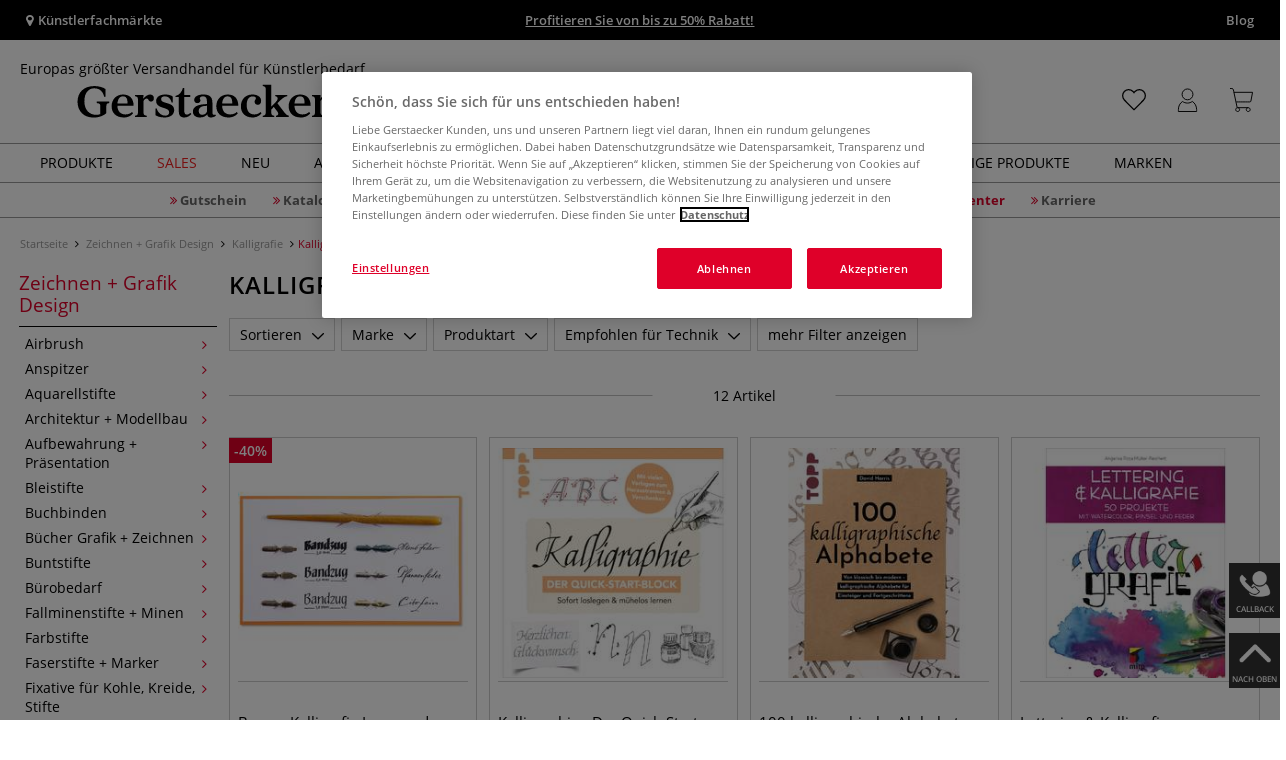

--- FILE ---
content_type: text/javascript
request_url: https://widgets.trustedshops.com/js/X8E01F74A35CDA8DCA33539B4EB96344A.js
body_size: 1525
content:
((e,t)=>{const r={shopInfo:{tsId:"X8E01F74A35CDA8DCA33539B4EB96344A",name:"gerstaecker.de",url:"www.gerstaecker.de",language:"de",targetMarket:"DEU",ratingVariant:"WIDGET",eTrustedIds:{accountId:"acc-a3a4b23c-37e3-4f71-8889-131f1d7834cd",channelId:"chl-643bb53f-7f88-40d2-9f80-58806997db7c"},buyerProtection:{certificateType:"CLASSIC",certificateState:"PRODUCTION",mainProtectionCurrency:"EUR",classicProtectionAmount:100,maxProtectionDuration:30,plusProtectionAmount:2e4,basicProtectionAmount:100,firstCertified:"2014-07-31 00:00:00"},reviewSystem:{rating:{averageRating:4.83,averageRatingCount:11845,overallRatingCount:92731,distribution:{oneStar:75,twoStars:62,threeStars:166,fourStars:1191,fiveStars:10351}},reviews:[{average:3,buyerStatement:"Angebot ist gut, Preis/Leistung ok, Logistik eine Katastrophe. Wenn mann die Lieferzeiten sieht, fühlt man sich ins Vordigitales Zeitalter zurück versetzt. Wäre ich Gesellschafter , würde ich den GF Logistik schassen 😎",rawChangeDate:"2026-01-20T18:41:21.000Z",changeDate:"20.1.2026",transactionDate:"30.12.2025"},{average:5,buyerStatement:"Professionelle und schnelle Lieferung. Super verpackt. Auch bei einer kleinen Reklamation wurde mir sofort geholfen. Danke, immer wieder gerne.",rawChangeDate:"2026-01-20T17:16:50.000Z",changeDate:"20.1.2026",transactionDate:"27.12.2025"},{average:5,buyerStatement:"Alles Perfekt.",rawChangeDate:"2026-01-20T16:43:03.000Z",changeDate:"20.1.2026",transactionDate:"30.12.2025"}]},features:["GUARANTEE_RECOG_CLASSIC_INTEGRATION","SHOP_CONSUMER_MEMBERSHIP","DISABLE_REVIEWREQUEST_SENDING","MARS_EVENTS","MARS_REVIEWS","MARS_QUESTIONNAIRE","MARS_PUBLIC_QUESTIONNAIRE"],consentManagementType:"OFF",urls:{profileUrl:"https://www.trustedshops.de/bewertung/info_X8E01F74A35CDA8DCA33539B4EB96344A.html",profileUrlLegalSection:"https://www.trustedshops.de/bewertung/info_X8E01F74A35CDA8DCA33539B4EB96344A.html#legal-info",reviewLegalUrl:"https://help.etrusted.com/hc/de/articles/23970864566162"},contractStartDate:"2014-01-31 00:00:00",shopkeeper:{name:"Johannes Gerstäcker Verlag GmbH",street:"Wecostraße 4",country:"DE",city:"Eitorf",zip:"53783"},displayVariant:"full",variant:"full",twoLetterCountryCode:"DE"},"process.env":{STAGE:"prod"},externalConfig:{trustbadgeScriptUrl:"https://widgets.trustedshops.com/assets/trustbadge.js",cdnDomain:"widgets.trustedshops.com"},elementIdSuffix:"-98e3dadd90eb493088abdc5597a70810",buildTimestamp:"2026-01-21T05:14:19.858Z",buildStage:"prod"},a=r=>{const{trustbadgeScriptUrl:a}=r.externalConfig;let n=t.querySelector(`script[src="${a}"]`);n&&t.body.removeChild(n),n=t.createElement("script"),n.src=a,n.charset="utf-8",n.setAttribute("data-type","trustbadge-business-logic"),n.onerror=()=>{throw new Error(`The Trustbadge script could not be loaded from ${a}. Have you maybe selected an invalid TSID?`)},n.onload=()=>{e.trustbadge?.load(r)},t.body.appendChild(n)};"complete"===t.readyState?a(r):e.addEventListener("load",(()=>{a(r)}))})(window,document);